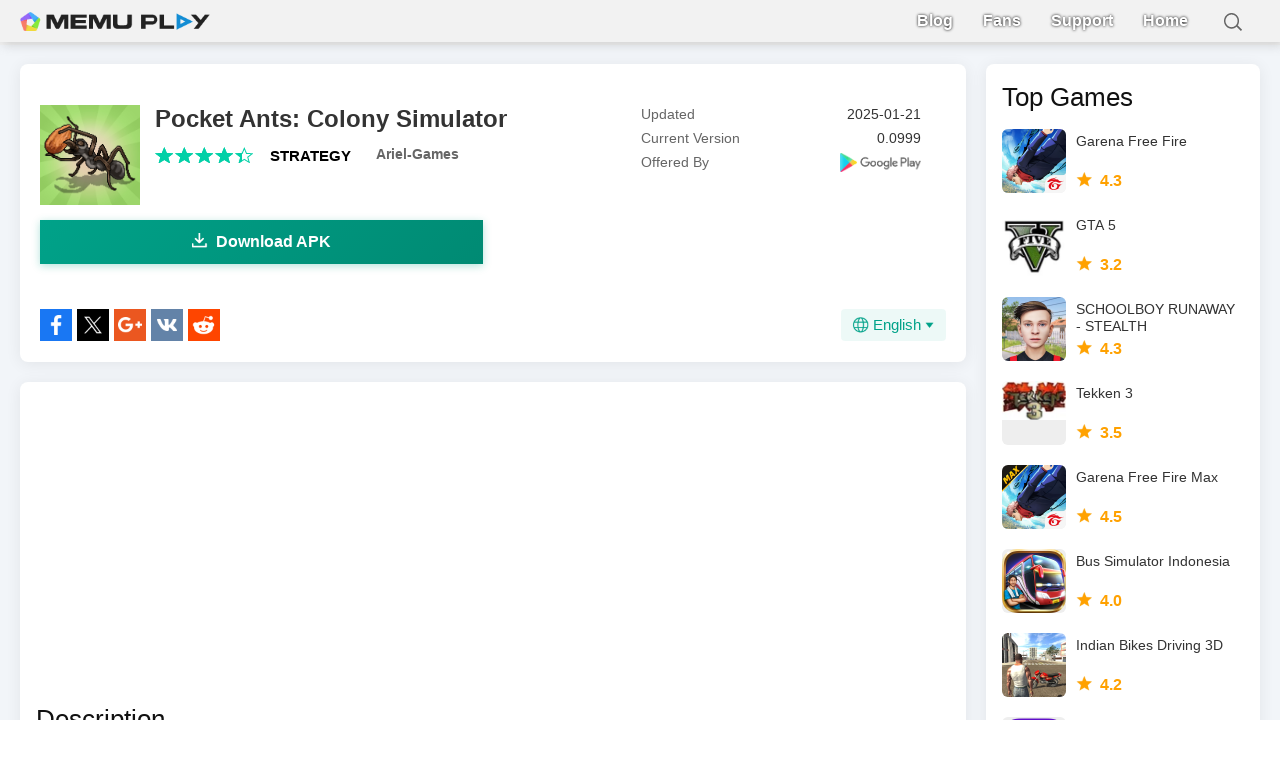

--- FILE ---
content_type: text/html; charset=utf-8
request_url: https://m.memuplay.com/download-com.ariel.zanyants-apk.html
body_size: 10280
content:
<!DOCTYPE html>
<html lang="en">
<head>
    <meta charset="UTF-8">
    <meta name="viewport" content="width=device-width,initial-scale=1.0,minimum-scale=1.0,maximum-scale=1.0,user-scalable=no">
    <title>Download Pocket Ants: Colony Simulator APK</title>
    <!--keyword-->
    <meta name="keywords" content="Pocket Ants: Colony Simulator, Pocket Ants: Colony Simulator for android, Pocket Ants: Colony Simulator android download, Pocket Ants: Colony Simulator apk, Pocket Ants: Colony Simulator android apk, Pocket Ants: Colony Simulator download"/>
    <!--description-->
    <meta name="description" content="Download Pocket Ants: Colony Simulator APK for Android. * Gather resources and bring them back to your nest."/>
    <meta property="og:locale" content="en_US" />
    <meta property="og:type" content="website">
    <meta property="og:title" content="Download Pocket Ants: Colony Simulator APK" />
    <meta property="og:description" content="Download Pocket Ants: Colony Simulator APK for Android. * Gather resources and bring them back to your nest." />
    <meta property="og:url" content="https://m.memuplay.com/download-com.ariel.zanyants-apk.html" />
    <meta property="og:site_name" content="Memu Apk Download" />
    <meta property="og:image" content="com.ariel.zanyants-US" />

    <meta property="twitter:card" content="summary" />
    <meta property="twitter:site" content="@Microvirt">
    <meta property="twitter:title" content="Download Pocket Ants: Colony Simulator APK" />
    <meta property="twitter:description" content="Download Pocket Ants: Colony Simulator APK for Android. * Gather resources and bring them back to your nest." />
    <meta property="twitter:url" content="https://m.memuplay.com/download-com.ariel.zanyants-apk.html" />
    <meta property="twitter:image" content="com.ariel.zanyants-US" />

    <meta name="YahooSeeker" content="Index,Follow" />
    <meta name="Googlebot" content="Index,Follow" />
    <meta name="allow-search" content="Yes" />
    <meta name="robots" content="all, index, follow" />
    <link rel="canonical" href="https://m.memuplay.com/download-com.ariel.zanyants-apk.html"/>
    <link rel="icon" href="/home/Public/img/shortlogo.png" >
    <link rel="stylesheet" href="/home/Public/css/reset.css">
    <link rel="stylesheet" href="/home/Public/css/border.css">
    <link rel="stylesheet" href="/home/Public/css/swiper-3.4.2.min.css">
    <link rel="stylesheet" href="/home/Public/css/mpublic2.css">
    <link rel="stylesheet" href="/home/Public/css/mapps2.css">
    <!-- Global site tag (gtag.js) - Google Analytics -->
    <script async src="https://www.googletagmanager.com/gtag/js?id=UA-75186244-8"></script>
    <script>
        (function (doc, win) {
            var docEl = doc.documentElement,
                    resizeEvt = 'orientationchange' in window ? 'orientationchange' : 'resize',
                    recalc = function () {
                        var clientWidth = docEl.clientWidth;
                        if (!clientWidth) return;
                        var minWidth = Math.min(clientWidth, 390);
                        docEl.style.fontSize = 50 * (minWidth / 390) + 'px';
                    };
            if (!doc.addEventListener) return;
            win.addEventListener(resizeEvt, recalc, false);
            doc.addEventListener('DOMContentLoaded', recalc, false);
        })(document, window);

        window.dataLayer = window.dataLayer || [];
        function gtag(){dataLayer.push(arguments);}
        gtag('js', new Date());

        gtag('config', 'UA-75186244-8');
    </script>
    <script type="application/ld+json">
        {
            "@context": "https://schema.org",
            "@type": "BreadcrumbList",
            "itemListElement": [{
                "@type": "ListItem",
                "position": 1,
                "name": "Home",
                "item": "https://m.memuplay.com/"
            }, {
                "@type": "ListItem",
                "position": 2,
                "name": "Pocket Ants: Colony Simulator",
                "item": "https://m.memuplay.com/download-com.ariel.zanyants-apk.html"
            }]
        }
    </script>
    <script async src="https://securepubads.g.doubleclick.net/tag/js/gpt.js"></script>
        <script async src="https://pagead2.googlesyndication.com/pagead/js/adsbygoogle.js"></script>
        <script>
        	(adsbygoogle = window.adsbygoogle || []).push({
        		google_ad_client: "ca-pub-4201334306964693",
        		enable_page_level_ads: true
        	});
        </script></head>
<body class="grey-bg">
            <div class="header no-shot">
            <div class="app-background"></div>        <div class="nav">
            <div class="btn_down">
                <div id="btn_down"></div>
                <div class="memu">
                    <span class="bar1"></span>
                    <span class="bar2"></span>
                    <span class="bar3"></span>
                </div>
                <div class="fixed">
                    <ul>
                        <li>
                            <a href="https://www.memuplay.com/blog/en/" class="nav-show border-bottom" rel="nofollow">
                                Blog                            </a>
                        </li>
                        <li>
                            <a href="https://www.facebook.com/memuplayer/" class="nav-show border-bottom" rel="nofollow">
                                Fans                            </a>
                        </li>
                        <li>
                            <a href="https://www.facebook.com/memuplayer" class="nav-show border-bottom" rel="nofollow">
                                Support                            </a>
                        </li>
                        <li>
                            <a href="https://m.memuplay.com/" class="nav-show border-bottom">
                                Home                            </a>
                        </li>
                    </ul>
                </div>
                <div class="search-box">
                    <div class="search-content">
                        <div class="search-btn"></div>
                        <div class="search-input">
                            <input type="text">
                        </div>
                    </div>
                </div>
            </div>
            <div class="search-ul">
                
            </div>
        </div>
    </div>
    <!--左--->

    <div class="container-wrapper">
    <div class="left-content-wrapper">
    <div class="app-info">
        <div class="content-box">
            <div class="app-l clearfix app-information">
                <a class="icon" href="https://play.google.com/store/apps/details?id=com.ariel.zanyants&hl=en" rel="nofollow">
                    <img class="lazy-load" src="https://dl.memuplay.com/new_market/img/com.ariel.zanyants.icon.2024-12-27-13-42-09.png" alt="Pocket Ants: Colony Simulator">
                </a>
                <div class="app-info-content">
                    <h2 class="app-name">Pocket Ants: Colony Simulator</h2>
                    <div class="rating clearfix">
                        <p class="l">4.3</p>
                    </div>
                    <h6 class="app-vendor">Ariel-Games</h6>
                    <!-- PC端使用napps.css样式的信息显示 -->
                    <div class="info-rating pc-only">
                        <p class="r">
                            <span><i></i></span>
                            <span><i></i></span>
                            <span><i></i></span>
                            <span><i></i></span>
                            <span><i style="width: 40%"></i></span>
                        </p>
                        <div class="info-category">
                            <a href="https://m.memuplay.com/category/Strategy">STRATEGY</a>
                        </div>
                        <div class="info-vendor">
                            <a href="https://m.memuplay.com/developer/Ariel-Games">Ariel-Games</a>
                        </div>
                    </div>
                </div>
                    <!-- PC端信息列表 - 与图标同一行 -->
                    <ul class="info-infoList pc-only">
                        <li>
                            <p class="info-t">Updated</p>
                            <p class="info-a">2025-01-21</p>
                        </li>
                        <li>
                            <p class="info-t">Current Version</p>
                            <p class="info-a">0.0999</p>
                        </li>
                        <li>
                            <p class="info-t">Offered By</p>
                            <p class="info-a">
                                <a rel="nofollow"
                                    href="https://play.google.com/store/apps/details?id=com.ariel.zanyants"
                                    target="_blank">
                                                                    <img src="/home/Public/img/gp_logo_dark.png" alt="Pocket Ants: Colony Simulator PC" style="vertical-align: middle; border-radius: 0; display: block; height: 100%; width: 100%;">                                </a>
                            </p>
                        </li>
                    </ul>
            </div>
            <div class="ad-container-movable" style="margin-bottom: 0.4rem;background: #e6e6e6">
                <!-- ApkDetails-Top -->
                <ins class="adsbygoogle"
                     style="display:block"
                     data-ad-client="ca-pub-4201334306964693"
                     data-ad-slot="3265235746"
                     data-ad-format="auto"
                     data-full-width-responsive="true"></ins>
                <script>
                    (adsbygoogle = window.adsbygoogle || []).push({});
                </script>
            </div>            <a id="downloadBtn1" onClick="var appUrl = 'en_Pocket_Ants:_Colony_Simulator';gtag('event', 'app_details',{'event_category': 'download', 'event_label': 'appurl_apk_'+appUrl, 'value': 1});" class="downloadMemuBtn" href="/download-com.ariel.zanyants.html"><span><i></i>Download APK</span></a>
                        <div id="share">
                <p>Share with:</p>
                <div class="clearfix">
                    <a class="icon-list facebook" href="https://www.facebook.com/sharer/sharer.php?u=https://m.memuplay.com/download-com.ariel.zanyants-apk.html" onClick="var appUrl = 'en_Pocket_Ants:_Colony_Simulator';gtag('event', 'facebook',{'event_category': 'share', 'event_label': 'share_'+appUrl, 'value': 1});" target="_blank" rel="nofollow"></a>
                    <a class="icon-list twitter" href="http://twitter.com/share?text=Pocket Ants: Colony Simulator&url=https://m.memuplay.com/download-com.ariel.zanyants-apk.html" onClick="var appUrl = 'en_Pocket_Ants:_Colony_Simulator';gtag('event', 'twitter',{'event_category': 'share', 'event_label': 'share_'+appUrl, 'value': 1});" target="_blank" rel="nofollow"></a>
                    <a class="icon-list google" href="https://plus.google.com/share?url=https://m.memuplay.com/download-com.ariel.zanyants-apk.html" onClick="var appUrl = 'en_Pocket_Ants:_Colony_Simulator';gtag('event', 'google',{'event_category': 'share', 'event_label': 'share_'+appUrl, 'value': 1});" target="_blank" rel="nofollow"></a>
                    <a class="icon-list vkontakte" href="https://vk.com/share.php?url=https://m.memuplay.com/download-com.ariel.zanyants-apk.html&title=Download Pocket Ants: Colony Simulator APK" onClick="var appUrl = 'en_Pocket_Ants:_Colony_Simulator';gtag('event', 'vkontakte',{'event_category': 'share', 'event_label': 'share_'+appUrl, 'value': 1});" target="_blank" rel="nofollow"></a>
                    <a class="icon-list reddit" href="https://www.reddit.com/submit?url=https://m.memuplay.com/download-com.ariel.zanyants-apk.html&title=Download Pocket Ants: Colony Simulator APK" onClick="var appUrl = 'en_Pocket_Ants:_Colony_Simulator';gtag('event', 'reddit',{'event_category': 'share', 'event_label': 'share_'+appUrl, 'value': 1});" target="_blank" rel="nofollow"></a>
                    <div class="nav-list-icon">
                        English<i></i>
                        <ul class="more-language">
                            <li style="cursor: pointer;">
                                        <a href="https://m.memuplay.com/uk/download-com.ariel.zanyants-apk.html" data-lang="uk">Українська</a>
                                    </li><li style="cursor: pointer;">
                                        <a href="https://m.memuplay.com/ru/download-com.ariel.zanyants-apk.html" data-lang="ru">Pусский</a>
                                    </li><li style="cursor: pointer;">
                                        <a href="https://m.memuplay.com/fr/download-com.ariel.zanyants-apk.html" data-lang="fr">Français</a>
                                    </li><li style="cursor: pointer;">
                                        <a href="https://m.memuplay.com/cs/download-com.ariel.zanyants-apk.html" data-lang="cs">Čeština</a>
                                    </li><li style="cursor: pointer;">
                                        <a href="https://m.memuplay.com/es/download-pocket-ants-sim-hormiguero-apk.html" data-lang="es">Español</a>
                                    </li><li style="cursor: pointer;">
                                        <a href="https://m.memuplay.com/de/download-pocket-ants-colony-simulator-apk.html" data-lang="de">Deutsch</a>
                                    </li><li style="cursor: pointer;">
                                        <a href="https://m.memuplay.com/it/download-pocket-ants-colony-simulator-apk.html" data-lang="it">Italiano</a>
                                    </li><li style="cursor: pointer;">
                                        <a href="https://m.memuplay.com/pt/download-com.ariel.zanyants-apk.html" data-lang="pt">Português</a>
                                    </li><li style="cursor: pointer;">
                                        <a href="https://m.memuplay.com/th/download-pocket-ants-colony-simulator-apk.html" data-lang="th">ภาษาไทย</a>
                                    </li><li style="cursor: pointer;">
                                        <a href="https://m.memuplay.com/tr/download-pocket-ants-koloni-sim-apk.html" data-lang="tr">Türkçe</a>
                                    </li><li style="cursor: pointer;">
                                        <a href="https://m.memuplay.com/hi/download-pocket-ants-colony-simulator-apk.html" data-lang="hi">हिन्दी</a>
                                    </li>                        </ul>
                    </div>
                </div>
            </div>
        </div>
        <div class="content-box">
            <div class="info-title">
                <h3>Description</h3>
            </div>
            
                <div class="section-desc app-description limit-height">
                    * Gather resources and bring them back to your nest<br>* Improve your nest chambers for extra bonuses<br>* Feed your queen ant and breed worker and soldier ants.<br>* Defeat and capture other creatures and make them join your army.<br>* Collect all the creatures and make them stronger<br>* Raid other player&#39;s colonies for resources and bonus items.<br>* Defend resources from enemy ants.<br>* Defeat the red ants colony every day for extra items.<br>* Recruit other players to join your clan.<br><br><br>-----<br><br>follow @ArielGames15 on Twitter for updates<br>@pocket_ants on Instagram<br>and facebook:<br>https://www.facebook.com/Pocket-Ants-101715121606987/<br>Reddit:<br>https://www.reddit.com/r/PocketAnts/<br>Discord:<br>https://discord.gg/KFBTBRe<br><br>Song credits:<br><br>Opening song: Jump and Run - Bart Kelsey<br>https://opengameart.org/content/jump-and-run-8-bit<br><br>Main map theme: Bit Quest - Kevin MacLeod<br>Bit Quest Kevin MacLeod (incompetech.com)<br>Licensed under Creative Commons: By Attribution 3.0<br>http://creativecommons.org/licenses/by/3.0/<br><br>Battle theme: Night Chip - Joshua McLean<br>https://www.mrjoshuamclean.com/<br><br>Fire Ant nest theme: 8bit Dungeon Level - Kevin MacLeod<br>8bit Dungeon Level Kevin MacLeod (incompetech.com)<br>Licensed under Creative Commons: By Attribution 3.0<br>http://creativecommons.org/licenses/by/3.0/<br><br>Bee nest theme: Bit Shift - Kevin MacLeod<br>Bit Shift  Kevin MacLeod (incompetech.com)<br>Licensed under Creative Commons: By Attribution 3.0<br>http://creativecommons.org/licenses/by/3.0/<br><br>Termite nest Co-op theme: Boss Battle - Adam Haynes<br>https://www.youtube.com/adamhaynesmusic<br><br>Crab beach Co-op theme: Mountain Trials - Joshua McLean<br>https://www.mrjoshuamclean.com/<br><br>Frog pond Co-op theme: 8bitRPG_Battle -  PeriTune<br>https://peritune.com/                    <div class="desc-show-more">
                        <div class="show-more-end"></div>
                        <span>Show more</span>
                    </div>
                            </div>
            <div class="app-tag"><span>STRATEGY</span></div>
        </div>
        <div class="content-box">
            <div class="info-title">
                <h3>What\'s New in Version 1.3.5</h3>
            </div>
            <div class="section-desc app-description">
                <p>Last updated on Jan 21,2025</p>
                <p>Minor bug fixes and improvements. Install or update to the newest version to check it out!</p>
                <div class="desc-show-more active">
                    <div class="show-more-end" style="display: none;"></div>
                    <span>Show less</span>
                </div>
            </div>
        </div>
        
        <div class="content-box">
            <h3 class="info-title">Screen shots</h3>
            <div class="app-r">
                <div class="shot-pan swiper-container">
                    <div class="swiper-wrapper">
                        <div class="swiper-slide">
                                <div class="Button Block">
                                    <img class="swiper-load" src="https://dl.memuplay.com/new_market/img/com.ariel.zanyants.sc0.2024-12-27-13-42-09.jpg" alt="Pocket Ants: Colony Simulator">
                                </div>
                            </div><div class="swiper-slide">
                                <div class="Button Block">
                                    <img class="swiper-load" src="https://dl.memuplay.com/new_market/img/com.ariel.zanyants.sc1.2024-12-27-13-42-09.jpg" alt="Pocket Ants: Colony Simulator">
                                </div>
                            </div><div class="swiper-slide">
                                <div class="Button Block">
                                    <img class="swiper-load" src="https://dl.memuplay.com/new_market/img/com.ariel.zanyants.sc2.2024-12-27-13-42-09.jpg" alt="Pocket Ants: Colony Simulator">
                                </div>
                            </div><div class="swiper-slide">
                                <div class="Button Block">
                                    <img class="swiper-load" src="https://dl.memuplay.com/new_market/img/com.ariel.zanyants.sc3.2024-12-27-13-42-09.jpg" alt="Pocket Ants: Colony Simulator">
                                </div>
                            </div>                    </div>
                    <div class="swiper-button-prev"></div>
                    <div class="swiper-button-next"></div>
                </div>
            </div>
        </div>
        
        <div class="content-box">
            <h3 class="info-title">Information</h3>
            <ul class="section-info">
                <li>
                    <p class="info-top">Updated<span class="info-bot">2025-01-21</span></p>
                </li>
                <li>
                    <p class="info-top">Current Version<span class="info-bot">0.0999</span></p>
                </li>
                <li>
                    <p class="info-top">Offered By<a class="info-bot" rel="nofollow" href="https://play.google.com/store/apps/details?id=com.ariel.zanyants" target="_blank"><img src="/home/Public/img/gp_logo.png"></a></p>
                </li>
                <li>
                    <p class="info-top">Apk size<span class="info-bot">0MB</span></p>
                </li>
                <li>
                    <p class="info-top">Requires Android<span class="info-bot">Android 4.4+ </span></p>
                </li>
                <li>
                    <p class="info-top"><a href="mailto:support@microvirt.com">Feedback</a></p>
                </li>
            </ul>
        </div>
    </div>
        <div class="content-box">
        <h3 class="info-title">Hot Topics</h3>
        <div class="recommend-list topic_blog">
            <ul>
                <li>
                        <a href="https://www.memuplay.com/blog/squad-busters-from-supercell-to-soft-launch-on-april-23-2024.html" class="game-desc">
                            <div class="li-icon">
                                <img src="https://www.memuplay.com/blog/wp-content/uploads/2024/04/350260037_269829458837879_2696248957493582032_n-1.png" alt="Squad Busters from Supercell to soft launch on April 23, 2024 PC">
                            </div>
                            <div class="name-rating">
                                <p class="game-name">Squad Busters from Supercell to soft launch on April 23, 2024</p>
                                <span class="topic-cate">Game News</span>
                                <span class="topic-date">April 10, 2024</span>
                            </div>
                        </a>
                    </li><li>
                        <a href="https://www.memuplay.com/blog/free-fire-ob41-update-is-set-to-introduce-a-new-character-modes-and-more.html" class="game-desc">
                            <div class="li-icon">
                                <img src="https://www.memuplay.com/blog/wp-content/uploads/2023/08/maxresdefault.jpg" alt="Free Fire OB41 update is set to introduce a new Character, Modes and more PC">
                            </div>
                            <div class="name-rating">
                                <p class="game-name">Free Fire OB41 update is set to introduce a new Character, Modes and more</p>
                                <span class="topic-cate">Game Reviews</span>
                                <span class="topic-date">August 9, 2023</span>
                            </div>
                        </a>
                    </li><li>
                        <a href="https://www.memuplay.com/blog/free-fire-x-demon-slayer-leaks-reveal-a-possible-collaboration-coming-in-the-ob41-update.html" class="game-desc">
                            <div class="li-icon">
                                <img src="https://www.memuplay.com/blog/wp-content/uploads/2023/07/free-fire-x-demon-slayer-1200x675-1-800x445-c62d.jpg" alt="Free Fire x Demon Slayer: Leaks reveal a possible collaboration coming in the OB41 update PC">
                            </div>
                            <div class="name-rating">
                                <p class="game-name">Free Fire x Demon Slayer: Leaks reveal a possible collaboration coming in the OB41 update</p>
                                <span class="topic-cate">Game Reviews</span>
                                <span class="topic-date">July 24, 2023</span>
                            </div>
                        </a>
                    </li>            </ul>
        </div>
    </div>
        <div class="content-box pc-only">
            <h3 class="info-title">Similar to Pocket Ants: Colony Simulator</h3>
            <div class="related_app">
                <ul>
                    <li>
                            <a href="https://m.memuplay.com/download-magic-chess-go-go-apk.html" class="game-desc">
                                <div class="li-icon">
                                    <img class="swiper-lazy" src="https://dl.memuplay.com/new_market/img/com.mobilechess.gp.icon.2025-11-21-09-49-31.png" alt="Magic Chess: Go Go">
                                </div>
                                <div class="name-rating">
                                    <p class="game-name">Magic Chess: Go Go</p> 
                                    <div class="rating list-rating">
                                        <p class="l">4.2</p>
                                    </div>
                                </div>
                            </a>
                        </li><li>
                            <a href="https://m.memuplay.com/download-com.ea.game.pvzfree_row-apk.html" class="game-desc">
                                <div class="li-icon">
                                    <img class="swiper-lazy" src="https://dl.memuplay.com/new_market/img/com.ea.game.pvzfree_row.icon.2024-11-11-22-10-56.png" alt="Plants vs. Zombies FREE">
                                </div>
                                <div class="name-rating">
                                    <p class="game-name">Plants vs. Zombies FREE</p> 
                                    <div class="rating list-rating">
                                        <p class="l">4.2</p>
                                    </div>
                                </div>
                            </a>
                        </li><li>
                            <a href="https://m.memuplay.com/download-daniillnull.nulls.brawlstars-apk.html" class="game-desc">
                                <div class="li-icon">
                                    <img class="swiper-lazy" src="https://dl.memuplay.com/new_market/img/daniillnull.nulls.brawlstars.icon.2023-05-25-09-47-12.png" alt="Null&#39;s Brawl">
                                </div>
                                <div class="name-rating">
                                    <p class="game-name">Null&#39;s Brawl</p> 
                                    <div class="rating list-rating">
                                        <p class="l">4.5</p>
                                    </div>
                                </div>
                            </a>
                        </li><li>
                            <a href="https://m.memuplay.com/download-ClashofClans-apk.html" class="game-desc">
                                <div class="li-icon">
                                    <img class="swiper-lazy" src="https://dl.memuplay.com/new_market/img/com.supercell.clashofclans.icon.2025-10-06-21-36-22.png" alt="Clash of Clans">
                                </div>
                                <div class="name-rating">
                                    <p class="game-name">Clash of Clans</p> 
                                    <div class="rating list-rating">
                                        <p class="l">4.5</p>
                                    </div>
                                </div>
                            </a>
                        </li><li>
                            <a href="https://m.memuplay.com/download-com.magic.chess-apk.html" class="game-desc">
                                <div class="li-icon">
                                    <img class="swiper-lazy" src="https://dl.memuplay.com/new_market/img/com.magic.chess.icon.2022-12-01-14-28-20.png" alt="Magic Chess: Bang Bang">
                                </div>
                                <div class="name-rating">
                                    <p class="game-name">Magic Chess: Bang Bang</p> 
                                    <div class="rating list-rating">
                                        <p class="l">3.2</p>
                                    </div>
                                </div>
                            </a>
                        </li><li>
                            <a href="https://m.memuplay.com/download-age-of-history-3-apk.html" class="game-desc">
                                <div class="li-icon">
                                    <img class="swiper-lazy" src="https://dl.memuplay.com/new_market/img/age.of.history3.lukasz.jakowski.icon.2024-10-29-21-41-48.png" alt="Age of History 3">
                                </div>
                                <div class="name-rating">
                                    <p class="game-name">Age of History 3</p> 
                                    <div class="rating list-rating">
                                        <p class="l">4.3</p>
                                    </div>
                                </div>
                            </a>
                        </li><li>
                            <a href="https://m.memuplay.com/download-dark-war-survival-apk.html" class="game-desc">
                                <div class="li-icon">
                                    <img class="swiper-lazy" src="https://dl.memuplay.com/new_market/img/com.readygo.dark.gp.icon.2024-11-28-21-41-50.png" alt="Dark War Survival">
                                </div>
                                <div class="name-rating">
                                    <p class="game-name">Dark War Survival</p> 
                                    <div class="rating list-rating">
                                        <p class="l">4.2</p>
                                    </div>
                                </div>
                            </a>
                        </li><li>
                            <a href="https://m.memuplay.com/download-Onmyoji-Arena-apk.html" class="game-desc">
                                <div class="li-icon">
                                    <img class="swiper-lazy" src="https://dl.memuplay.com/new_market/img/com.netease.g78na.gb.icon.2025-01-21-09-36-18.png" alt="Onmyoji Arena">
                                </div>
                                <div class="name-rating">
                                    <p class="game-name">Onmyoji Arena</p> 
                                    <div class="rating list-rating">
                                        <p class="l">4.3</p>
                                    </div>
                                </div>
                            </a>
                        </li>                </ul>
            </div>
        </div>            <!--右--->
</div>
<div class="right-content-wrapper">
    <div class="content-box">
        <h3 class="info-title">Top Games</h3>
        <div class="related_app">
            <ul>
                <li>
                        <a href="https://m.memuplay.com/download-Free-Fire-Battlegrounds-apk.html" class="game-desc">
                            <div class="li-icon">
                                <img class="swiper-lazy" src="https://dl.memuplay.com/new_market/img/com.dts.freefireth.icon.2026-01-14-21-42-44.png" alt="Garena Free Fire">
                            </div>
                            <div class="name-rating">
                                <p class="game-name">Garena Free Fire </p>
                                <div class="rating list-rating">
                                    <p class="l">4.3</p>
                                </div>
                            </div>
                        </a>
                    </li><li>
                        <a href="https://m.memuplay.com/download-com.ImpulseGaming.GTAVMobile-apk.html" class="game-desc">
                            <div class="li-icon">
                                <img class="swiper-lazy" src="https://dl.memuplay.com/new_market/img/com.ImpulseGaming.GTAVMobile.icon.2023-05-24-00-03-18.png" alt="GTA 5">
                            </div>
                            <div class="name-rating">
                                <p class="game-name">GTA 5 </p>
                                <div class="rating list-rating">
                                    <p class="l">3.2</p>
                                </div>
                            </div>
                        </a>
                    </li><li>
                        <a href="https://m.memuplay.com/download-schoolboy-runaway-stealth-apk.html" class="game-desc">
                            <div class="li-icon">
                                <img class="swiper-lazy" src="https://dl.memuplay.com/new_market/img/com.LinkedSquad.SchoolBoyRunaway.icon.2025-03-07-21-49-26.png" alt="SCHOOLBOY RUNAWAY - STEALTH">
                            </div>
                            <div class="name-rating">
                                <p class="game-name">SCHOOLBOY RUNAWAY - STEALTH </p>
                                <div class="rating list-rating">
                                    <p class="l">4.3</p>
                                </div>
                            </div>
                        </a>
                    </li><li>
                        <a href="https://m.memuplay.com/download-com.androidapks.tekken3-apk.html" class="game-desc">
                            <div class="li-icon">
                                <img class="swiper-lazy" src="https://dl.memuplay.com/new_market/img/com.androidapks.tekken3.icon.2023-04-26-13-08-49.png" alt="Tekken 3">
                            </div>
                            <div class="name-rating">
                                <p class="game-name">Tekken 3 </p>
                                <div class="rating list-rating">
                                    <p class="l">3.5</p>
                                </div>
                            </div>
                        </a>
                    </li><li>
                        <a href="https://m.memuplay.com/download-com.dts.freefiremax-apk.html" class="game-desc">
                            <div class="li-icon">
                                <img class="swiper-lazy" src="https://dl.memuplay.com/new_market/img/com.dts.freefiremax.icon.2026-01-14-21-58-20.png" alt="Garena Free Fire Max">
                            </div>
                            <div class="name-rating">
                                <p class="game-name">Garena Free Fire Max </p>
                                <div class="rating list-rating">
                                    <p class="l">4.5</p>
                                </div>
                            </div>
                        </a>
                    </li><li>
                        <a href="https://m.memuplay.com/download-com.maleo.bussimulatorid-apk.html" class="game-desc">
                            <div class="li-icon">
                                <img class="swiper-lazy" src="https://dl.memuplay.com/new_market/img/com.maleo.bussimulatorid.icon.2024-12-05-16-45-02.png" alt="Bus Simulator Indonesia">
                            </div>
                            <div class="name-rating">
                                <p class="game-name">Bus Simulator Indonesia </p>
                                <div class="rating list-rating">
                                    <p class="l">4.0</p>
                                </div>
                            </div>
                        </a>
                    </li><li>
                        <a href="https://m.memuplay.com/download-com.Rohit.IndianBikes-apk.html" class="game-desc">
                            <div class="li-icon">
                                <img class="swiper-lazy" src="https://dl.memuplay.com/new_market/img/com.Rohit.IndianBikes.icon.2024-10-12-10-25-02.png" alt="Indian Bikes Driving 3D">
                            </div>
                            <div class="name-rating">
                                <p class="game-name">Indian Bikes Driving 3D </p>
                                <div class="rating list-rating">
                                    <p class="l">4.2</p>
                                </div>
                            </div>
                        </a>
                    </li><li>
                        <a href="https://m.memuplay.com/download-Brawl-Stars-apk.html" class="game-desc">
                            <div class="li-icon">
                                <img class="swiper-lazy" src="https://dl.memuplay.com/new_market/img/com.supercell.brawlstars.icon.2025-12-16-21-52-39.png" alt="Brawl Stars">
                            </div>
                            <div class="name-rating">
                                <p class="game-name">Brawl Stars </p>
                                <div class="rating list-rating">
                                    <p class="l">4.1</p>
                                </div>
                            </div>
                        </a>
                    </li>            </ul>
        </div>
    </div>
</div>
</div>
    <!--底部--->
    <div id="footer">
        <div class="margin">
            <div class="clearfix">
<div class="footer-column">
    <div class="list follow">
        <p>Follow us</p>
        <ul>
                                    <li class="facebook-before"><a href="https://www.facebook.com/memuplayer" target="_blank" rel="nofollow">Facebook</a></li>
            <li class="twitter-before"><a href="https://twitter.com/microvirtmemu" target="_blank" rel="nofollow">X</a></li>
            <li class="youtube-before"><a href="https://www.youtube.com/channel/UCoe1kDAmGeiffK_RyfC8xDg" target="_blank" rel="nofollow">Youtube</a></li>
        </ul>
    </div>
    <div class="list">
        <p>Support</p>
        <ul>
            <li><a href="https://www.memuplay.com/support.html" target="_blank">MEmu Support</a></li>
            <li><a href="https://www.facebook.com/groups/memuplayer" target="_blank">Facebook Group</a></li>
            <li><a href="https://discord.gg/74CrKWse9W" target="_blank">Discord</a></li>
            <li><a href="mailto:business@microvirt.com" target="_blank">Email</a></li>
        </ul>
    </div>
</div>

<div class="footer-column">
    <div class="list">
        <p>Popular Games</p>
        <ul>
            <li><a target="_blank" href="https://m.memuplay.com/download-Free-Fire-Battlegrounds-apk.html" title="Garena Free Fire APK"><span>Garena Free Fire APK</span></a></li><li><a target="_blank" href="https://m.memuplay.com/download-PUBG-Mobile-apk.html" title="PUBG MOBILE APK"><span>PUBG MOBILE APK</span></a></li><li><a target="_blank" href="https://m.memuplay.com/download-Call-of-Duty:-Mobile-pc-apk.html" title="Call of Duty Mobile APK"><span>Call of Duty Mobile APK</span></a></li><li><a target="_blank" href="https://m.memuplay.com/download-Among-Us-apk.html" title="Among Us APK"><span>Among Us APK</span></a></li><li><a target="_blank" href="https://m.memuplay.com/download-com.mobile.legends-apk.html" title="Mobile Legends APK"><span>Mobile Legends APK</span></a></li><li><a target="_blank" href="https://m.memuplay.com/download-Brawl-Stars-apk.html" title="Brawl Stars APK"><span>Brawl Stars APK</span></a></li><li><a target="_blank" href="https://m.memuplay.com/download-ClashofClans-apk.html" title="Clash of Clans APK"><span>Clash of Clans APK</span></a></li><li><a target="_blank" href="https://m.memuplay.com/download-Clash-Royale-apk.html" title="Clash Royale APK"><span>Clash Royale APK</span></a></li><li><a target="_blank" href="https://m.memuplay.com/download-Lords-Mobile-apk.html" title="Lords Mobile APK"><span>Lords Mobile APK</span></a></li><li><a target="_blank" href="https://m.memuplay.com/download-com.ImpulseGaming.GTAVMobile-apk.html" title="GTA 5 APK"><span>GTA 5 APK</span></a></li>        </ul>
    </div>
</div>

<div class="footer-column">
    <div class="list">
        <p>Top Apps</p>
        <ul>
            <li><a target="_blank" href="https://m.memuplay.com/download-whatsapp-messenger-apk.html" title="WhatsApp Messenger  APK"><span>WhatsApp Messenger  APK</span></a></li><li><a target="_blank" href="https://m.memuplay.com/download-instagram-apk.html" title="Instagram APK"><span>Instagram APK</span></a></li><li><a target="_blank" href="https://m.memuplay.com/download-com.facebook.katana-apk.html" title="Facebook APK"><span>Facebook APK</span></a></li><li><a target="_blank" href="https://m.memuplay.com/download-com.whatsapp.w4b-apk.html" title="WhatsApp Business APK"><span>WhatsApp Business APK</span></a></li><li><a target="_blank" href="https://m.memuplay.com/download-com.facebook.lite-apk.html" title="Facebook Lite APK"><span>Facebook Lite APK</span></a></li><li><a target="_blank" href="https://m.memuplay.com/download-snapchat-apk.html" title="Snapchat APK"><span>Snapchat APK</span></a></li><li><a target="_blank" href="https://m.memuplay.com/download-bigo-apk.html" title="BIGO LIVE - Live Stream APK"><span>BIGO LIVE - Live Stream APK</span></a></li><li><a target="_blank" href="https://m.memuplay.com/download-video.like-apk.html" title="Likee - Let You Shine APK"><span>Likee - Let You Shine APK</span></a></li><li><a target="_blank" href="https://m.memuplay.com/download-com.yy.hiyo-apk.html" title="HAGO APK"><span>HAGO APK</span></a></li><li><a target="_blank" href="https://m.memuplay.com/download-com.myyearbook.m-apk.html" title="MeetMe: Chat & Meet New People APK"><span>MeetMe: Chat & Meet New People APK</span></a></li>        </ul>
    </div>
</div>

<div class="footer-column">
    <div class="list">
        <p>More Games</p>
        <ul>
            <li><a target="_blank" title="Game Center" href="https://m.memuplay.com/">Game Center</a></li>
        </ul>
    </div>
    <div class="list">
        <p>About</p>
        <ul>
            <li><a target="_blank" title="About Us" href="https://www.memuplay.com/blog/about">About Us</a></li>
            <li><a target="_blank" title="Android Emulator" href="https://www.memuplay.com/blog/en/android-emulator-2.html">Android Emulator</a></li>
            <li><a target="_blank" title="MEmu 9.0" href="https://www.memuplay.com/blog/everything-you-need-to-know-about-memu9-0.html">MEmu 9.0</a></li>
            <li><a target="_blank" title="Play Android Games on PC" href="https://www.memuplay.com/blog/how-to-play-android-games-on-pc.html">Play Android Games on PC</a></li>
        </ul>
    </div>
</div>

<div class="footer-column">
    <div class="list">
        <p>Business</p>
        <ul>
            <li><a target="_blank" title="MEmu for Business" href="https://www.memuplay.com/business">MEmu for Business</a></li>
        </ul>
    </div>
    </div>
</div>
<div class="footer-text">
    <p>Copyright © 2026 Microvirt. All Rights Reserved.</p>
    <div>
        <a href="https://www.memuplay.com/agreement.html" target="_blank">Terms of Use</a><span></span><a href="https://www.memuplay.com/privacy.html" target="_blank">Privacy Policy</a><span></span><a href="https://www.memuplay.com/blog/index.php/about/" target="_blank">About Us</a>
    </div>
</div>
        </div>
    </div>
    <script type="application/ld+json">
    	{
    		"@context": "https://schema.org",
    		"@type": "MobileApplication",
    		"operatingSystem": "Android",
    		"applicationCategory": "GameApplication, MultimediaApplication",
    		"name": "Pocket Ants: Colony Simulator",
    		"description": "Download Pocket Ants: Colony Simulator APK for Android. * Gather resources and bring them back to your nest.",
    		"genre":["STRATEGY"],
    		"aggregateRating":{
    			"@type":"AggregateRating",
    			"ratingValue":"4.3",
    			"ratingCount":"28179"
    		},
    		"author":{
    			"@type":"Organization",
    			"name":"Ariel-Games"
    		},
            "offers": {
                "@type": "Offer",
                "price": "0",
                "priceCurrency": "USD"
            }
    	}
    </script>
    <script src="/home/Public/js/libs/jquery-1.11.0.min.js"></script>
    <script src="/home/Public/js/libs/swiper-3.4.2.jquery.min.js"></script>
    <script src="/home/Public/js/mpublic.js"></script>
    <script>
        $(function () {
            // 描述区展开/收起
            function setDescriptionState($section, $btn, expand) {
                $section.toggleClass("limit-height", !expand).toggleClass("too-height", expand);
                $btn.toggleClass("active", expand).find(".show-more-end").toggle(!expand);
                $btn.find("span").text(expand ? "Show less" : "Show more");
            }
            // 广告位置移动
            function moveAdToDescription() {
                var $ad = $(".ad-container-movable"), $title = $(".app-description").closest(".content-box").find(".info-title").first();
                if (!$ad.length || !$title.length) return;
                var isPc = $(window).width() > 840, inDesc = $ad.hasClass("ad-in-description");
                if ((isPc && !inDesc) || (!isPc && inDesc)) {
                    $ad.detach().toggleClass("ad-in-description", isPc).css("display", "block")
                        .insertBefore(isPc ? $title : $("#downloadBtn1"));
                }
            }
            // 检查Show More按钮显示
            function checkShowMoreButtons() {
                $(".section-desc").each(function() {
                    var $btn = $(this).find(".desc-show-more");
                    if (!$btn.length) return;
                    var needToggle = this.scrollHeight - this.clientHeight > 10;
                    $btn.toggle(needToggle);
                    if (!needToggle) setDescriptionState($(this), $btn, false);
                });
            }
            // 检查轮播图箭头显示
            function checkSwiperOverflow() {
                var $pan = $('.shot-pan'), $wrap = $pan.find('.swiper-wrapper');
                if (!$wrap.length) return;
                var cWidth = $pan.width(), tWidth = 0;
                $wrap.find('.swiper-slide').each(function() { tWidth += $(this).outerWidth(true); });
                $pan.toggleClass('no-overflow', tWidth <= cWidth);
            }
            // 初始化
            setTimeout(function() { moveAdToDescription(); checkShowMoreButtons(); }, 400);
            $(window).on("resize", function() { moveAdToDescription(); checkShowMoreButtons(); checkSwiperOverflow(); });
            // 禁止fixed元素滚动
            document.getElementsByClassName("fixed")[0].addEventListener("touchmove", function(e) {
                e.preventDefault(); e.stopPropagation();
            }, false);
            // 轮播图初始化
            var swiper = new Swiper('.shot-pan', {
                slidesPerView: 'auto', spaceBetween: 8,
                nextButton: '.shot-pan .swiper-button-next',
                prevButton: '.shot-pan .swiper-button-prev'
            });
            $("img.swiper-load").load(function () {
                swiper.init();
                setTimeout(checkSwiperOverflow, 100);
            });
            $(".desc-show-more").on("click", function() {
                var $btn = $(this);
                var $section = $btn.closest(".section-desc");
                setDescriptionState($section, $btn, $section.hasClass("limit-height"));
            });
            $(".nav-list-icon").on("click",function () {
                if ($(this).hasClass("active")) {
                    $(".more-language").css("display","none");
                    $(this).removeClass("active");
                } else {
                    $(".more-language").css("display","block");
                    $(this).addClass("active");
                }
            });
            
            $("body").click(function(e) {
                if ($(e.target).hasClass("nav-list-icon") || $(e.target).parent().hasClass("nav-list-icon")) {
                    return;
                }
                if ($(".nav-list-icon").hasClass("active")) {
                    $(".more-language").css("display","none");
                    $(".nav-list-icon").removeClass("active");
                }
            });
            
            $(".more-language").on("click","a",function () {
                var exp = new Date();
                exp.setFullYear(exp.getFullYear()+100);
                var preferred_lang = $(this).attr("data-lang");
                if (preferred_lang == "cn")
                    return;
                document.cookie = "preferred_lang="+preferred_lang+";path=/;domain=.memuplay.com;expires=" + exp.toGMTString();
            });
        })
    </script>
</body>
</html>

--- FILE ---
content_type: text/html; charset=utf-8
request_url: https://www.google.com/recaptcha/api2/aframe
body_size: 265
content:
<!DOCTYPE HTML><html><head><meta http-equiv="content-type" content="text/html; charset=UTF-8"></head><body><script nonce="Jd8WDpzEQKMsi-7cz76Bcg">/** Anti-fraud and anti-abuse applications only. See google.com/recaptcha */ try{var clients={'sodar':'https://pagead2.googlesyndication.com/pagead/sodar?'};window.addEventListener("message",function(a){try{if(a.source===window.parent){var b=JSON.parse(a.data);var c=clients[b['id']];if(c){var d=document.createElement('img');d.src=c+b['params']+'&rc='+(localStorage.getItem("rc::a")?sessionStorage.getItem("rc::b"):"");window.document.body.appendChild(d);sessionStorage.setItem("rc::e",parseInt(sessionStorage.getItem("rc::e")||0)+1);localStorage.setItem("rc::h",'1768705870904');}}}catch(b){}});window.parent.postMessage("_grecaptcha_ready", "*");}catch(b){}</script></body></html>

--- FILE ---
content_type: application/javascript; charset=utf-8
request_url: https://fundingchoicesmessages.google.com/f/AGSKWxW_2P4-7GwwATaNxlM8G-IPnQyiIKb3HxnfT9vihyyfJv8Xx-sJO2rSri3y6SdRzdytXOc7orzUP7saJgTyCdX3oOvGlDa56WI3BN5HSxBjaO63SObuoSIGZCbKRX7Hv2tKqcSdX9taDwFe6H4o9hsQESZcttX0QJ8SRD9m21X57fLl_OpxZmMKtkz7/_/msnpop./adwolf./AdsShow._Adv_Banner_/iframe_ad?
body_size: -1289
content:
window['ada1cd13-a5d4-450a-9432-89f3f10059c4'] = true;